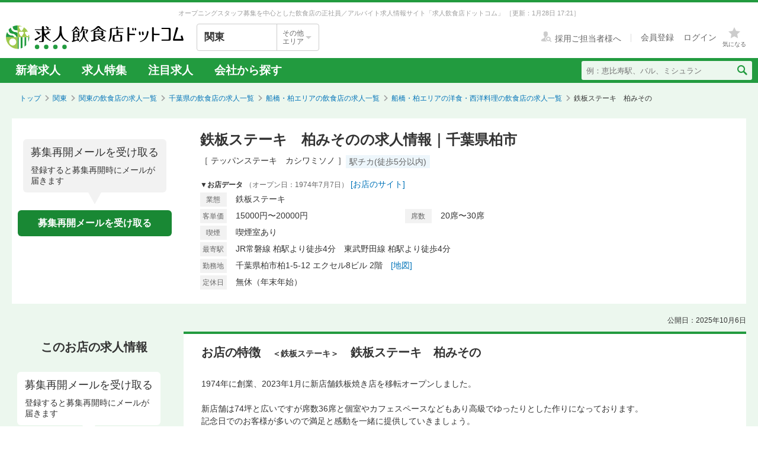

--- FILE ---
content_type: text/html; charset=utf-8
request_url: https://job.inshokuten.com/kanto/work/detail/30893?assistLinkCode=42&ref=ft2
body_size: 73053
content:
<!DOCTYPE html>
<html xmlns="http://www.w3.org/1999/xhtml" xml:lang="ja" lang="ja">
<head>
  <script type="text/javascript">
  var dataLayer = dataLayer || [];
  dataLayer.push({
    'userid': 'undefined'
  });
</script>

    <script type="text/javascript">
  var dataLayer = dataLayer || [];
  dataLayer.push({
    'isPublishedShop': 'false'
  });
</script>


  <!-- Google Tag Manager -->
<script>(function(w,d,s,l,i){w[l]=w[l]||[];w[l].push({'gtm.start':
  new Date().getTime(),event:'gtm.js'});var f=d.getElementsByTagName(s)[0],
  j=d.createElement(s),dl=l!='dataLayer'?'&l='+l:'';j.async=true;j.src=
  'https://www.googletagmanager.com/gtm.js?id='+i+dl;f.parentNode.insertBefore(j,f);
  })(window,document,'script','dataLayer','GTM-WDT9TM6');</script>
  <!-- End Google Tag Manager -->

  
  <meta http-equiv="Content-Type" content="text/html; charset=UTF-8" />
  <meta name="viewport" content="width=device-width" />
  <meta http-equiv="Content-Style-Type" content="text/css" />
  <meta http-equiv="Content-Script-Type" content="text/javascript" />
  <title>
    鉄板ステーキ　柏みそのの求人情報 - 千葉県柏市 | 求人飲食店ドットコム
  </title>
  <meta name="description" content="鉄板ステーキ　柏みそのの求人募集情報です。飲食専門の求人サイト「求人飲食店ドットコム」では鉄板ステーキ　柏みそのの求人の他、新着求人を毎日更新！お店のジャンル・職種・身に付くスキルなどから、あなたの希望のお仕事が見つかります。" />
  <meta name="keywords" content="鉄板ステーキ　柏みその,鉄板ステーキ,求人,募集,飮食,正社員,アルバイト" />
  <meta name="csrf-param" content="authenticity_token" />
<meta name="csrf-token" content="DJ4ueTTfGuYOp9J-s8frRaGywpGm9pC9VlMspRplLtqqNhx-zZ1GeqFFBHglVZJUw6OmOq5SqAKtUtBGuKyNAA" />
    <meta name="twitter:card" content="summary_large_image">
<meta property="og:title" content="鉄板ステーキ　柏みそのの求人情報 - 千葉県柏市 | 求人飲食店ドットコム">
<meta property="og:image" content="https://d1som9eclaj1c0.cloudfront.net/upload_picture/S1635752859085_1.jpeg">
<meta property="og:type" content="article">
<meta property="og:description" content="鉄板ステーキ　柏みそのの求人募集情報です。飲食専門の求人サイト「求人飲食店ドットコム」では鉄板ステーキ　柏みそのの求人の他、新着求人を毎日更新！お店のジャンル・職種・身に付くスキルなどから、あなたの希望のお仕事が見つかります。">
<meta property="og:url" content="https://job.inshokuten.com/kanto/work/detail/30893">
<meta property="og:site_name" content="求人飲食店ドットコム">

  <link rel="shortcut icon" href="/favicon.ico" type="image/vnd.microsoft.icon" />
  
      <link rel="canonical" href="https://job.inshokuten.com/kanto/work/detail/30893" />

  <meta name="js-jobseeker-logged-in" id="js-jobseeker-logged-in" content="false" />
  <link href="/webfonts/layout/icomoon.css?20210708" type="text/css" rel="stylesheet" />
  <link href="/css/reset.css?20131115" type="text/css" rel="stylesheet" />
    <link rel="stylesheet" media="all" href="/assets/layouts/responsive_layout/base/application-4d305e807541495cdd9dddf857572fa0ebeccda5114b27df7bd40ca0c1a68958.css" />
  <link rel="stylesheet" media="all" href="/assets/synchro-css/utility/application-pc-8c5b93631b76f2b8410eff0b8e7ba1a2370853defe1af2e3a6489d4a96e6ba8a.css" />
  <link rel="stylesheet" media="all" href="/assets/ji-design-guidelines/application-b04f3f709168d91218a1f591ddb1748a1b77799e898cd930aeb97951cef12583.css" />
    <link rel="stylesheet" media="all" href="/assets/work/show/history/pc/application-7ba021831a36b2451b0542ff9b7e70e38720ba683518927fe4d2fbaf23559611.css" />
  <link rel="stylesheet" media="all" href="/css/jquery.rs.carousel.css" />

    <script type='application/json' id='js-json-sentry-param'>
    {"sentryDsnValue":"https://4b8607ef2c064418a0260b25a3f92a15@o225139.ingest.sentry.io/1376507","environment":"production","debug":false,"tracesSampleRate":0.1}
  </script>
  <script src="/assets/sentry/application-b344ab024ce5eda5262759b1b1bcd53c59501123e694128a7446cb19ad0c985c.js"></script>

<script src="/assets/polyfill/application-eba39df10f0a90b820c8028adccec2fdffafe59e54346c77d700fd852b4500bc.js"></script>

  <script nonce="" type="text/javascript" src="/javascript/jquery.js" ></script>
  <script nonce="" type="text/javascript" src="/javascript/jquery-migrate-1.4.1.min.js" ></script>
  <script nonce="" type="text/javascript" src="/javascript/jquery.tooltip.js" charset="utf-8" ></script>
  <script nonce="" type="text/javascript" src="/javascript/responsive.js" charset="utf-8" ></script>
  <script nonce="" type="text/javascript" src="/javascript/common/responsiveLayout.js" charset="utf-8" ></script>
  <script nonce="" type="text/javascript" src="/javascript/common/jobseekerFavorites.js?20230206" charset="utf-8" ></script>
  <script src="/assets/layouts/application-32b3500030bd55c54af52d632a09ff75b4a1d36e2136eded2779f51ccf955881.js" media="all"></script>
  
    <script src="/javascript/jquery.ui.widget.js"></script>
  <script src="/javascript/jquery.event.drag.js"></script>
  <script src="/javascript/jquery.rs.carousel.js"></script>
  <script src="/javascript/jquery.rs.carousel-autoscroll.js"></script>
  <script src="/javascript/jquery.rs.carousel-continuous.js"></script>
  <script src="/javascript/jquery.rs.carousel-touch.js"></script>
  <script src="/javascript/handlebars.js"></script>
  <script id="job-detail-template" type="text/x-handlebars-template">
    <div class="job-code-area">
  <div class="job-code-wrapper u-d-f u-ai-c">
    <span class="ji-tag__employment ji-tag__employment--lg {{result.employmentTagClass}} u-mr-15 u-mt-7">{{result.employmentTagLongName}}</span>
    <span class="job-code-display">{{result.displayType}}募集</span>
    <input type="hidden" value="{{result.keyId}}" id="selected-job-key-id" />
  </div>
  <div class="ul-wrapper">
    <ul class="action-button-area top-button-area js-topButtonArea">
      <li>
        {{#if result.hasFavoritedJob}}
          <a class="add-examination-list examinationed ji-btn ji-btn--lg ji-btn--full" data-favorite-list-path="{{#if result.logined}}/member/work/favorites{{else}}/work/favorites{{/if}}">
            <span class="examination-button">気になるリストへ</span>
          </a>
        {{else}}
          <a class="add-examination-list ji-btn ji-btn--lg ji-btn--full gtm-toggleFavoriteButtonForShopDetail" data-favorite-list-path="{{#if result.logined}}/member/work/favorites{{else}}/work/favorites{{/if}}">
            <span class="js-examination__favoriteIcon icon-layout-star ji-btn__iconBefore"></span>
            <span class="examination-button">気になる</span>
          </a>
      {{/if}}
        <input type="hidden" class="job-key-id" value="{{result.keyId}}" />
      </li>
      {{#if result.checkEntriedJob}}
        <li class="last"><button disabled class="ji-btn ji-btn--lg ji-btn--full ji-btn--primary">応募済み</button></li>
      {{else}}
        <li class="last">
          <a class="ji-btn ji-btn--lg ji-btn--fixed ji-btn--primary gtm-normalEntryButton" href="/work/jobs/{{result.keyId}}/entries/new?entryVia=normal_entry_button">応募画面へ</a>
        </li>
      {{/if}}
    </ul>
  </div>
</div>
<table class="job-detail">
  <tr>
    <th>特徴</th>
    <td class="feature">
      {{#each result.featureCharacteristicList}}
        <span class="ji-tag__characteristics">{{this}}</span>
      {{/each}}
    </td>
  </tr>
  <tr>
    <th>雇用形態・<br />給与</th>
    <td>
      <span class="salary">{{{result.displayEmploymentSystem}}}　{{{result.displaySalary}}}</span>
      {{#if result.haveSalaryNote}}
        <span class="salary-note">{{{result.salaryNote}}}</span>
      {{/if}}
      {{#if result.allowanceCharacteristicList}}
        <div class="icon-treatment-area">
          {{#each result.allowanceCharacteristicList}}
            <span class="ji-tag__characteristics">{{this}}</span>
          {{/each}}
        </div>
      {{/if}}
    </td>
  </tr>
  <tr>
    <th>応募資格</th>
    <td>{{{result.displayQualification}}}</td>
  </tr>
  <tr>
    <th>
      <div class="working-time">
        <span class="working-time-label">勤務時間</span>
        <div class="working-time-wrapper js-workTimePopoverTrigger">
          <div class="informationIcon working-time-icon"></div>
        </div>
      </div>
    </th>
    <td>
      {{{result.workingHours}}}
      {{#if result.workingHoursCharacteristicList}}
        <div class="icon-treatment-area">
          {{#each result.workingHoursCharacteristicList}}
            <span class="ji-tag__characteristics">{{this}}</span>
          {{/each}}
        </div>
      {{/if}}
    </td>
  </tr>
  <tr>
    <th>休日・休暇</th>
    <td>
      {{{result.holiday}}}
      {{#if result.holidayCharacteristicList}}
        <div class="icon-treatment-area">
          {{#each result.holidayCharacteristicList}}
            <span class="ji-tag__characteristics">{{this}}</span>
          {{/each}}
        </div>
      {{/if}}
    </td>
  </tr>
  <tr>
    <th>待遇</th>
    <td>
      {{{result.otherTreatment}}}
      {{#if result.treatmentCharacteristicList}}
        <div class="icon-treatment-area">
          {{#each result.treatmentCharacteristicList}}
            <span class="ji-tag__characteristics">{{this}}</span>
          {{/each}}
        </div>
      {{/if}}
    </td>
  </tr>
  <tr>
    <th>仕事内容・<br />求める人物</th>
    <td>
      {{{result.work}}}
      {{#if result.hasSkillList}}
        <div class="job-skill-area">
          <p class="skill-title">身につくスキル！ 学べる知識！</p>
          {{#each result.skillList}}
            <span class="skill-detail">{{this.skill}}</span>
          {{/each}}
        </div>
      {{/if}}
    </td>
  </tr>
</table>
<div class="clearfix target-shop-area">
  <div class="shop-info">
    <span class="shop-name"><span class="name">＜応募先＞</span>鉄板ステーキ　柏みその</span>
    <div class="u-d-f u-ai-c">
      <span class="ji-tag__employment {{result.employmentTagClass}} u-mr-8">{{result.employmentTagLongName}}</span>
      <span class="u-fs-13">{{result.displayType}}募集</span>
    </div>
  </div>
  <div class="ul-wrapper">
    <ul class="action-button-area center-button-area">
      <li>
          <a class="add-examination-list ji-btn ji-btn--lg ji-btn--full gtm-toggleFavoriteButtonForShopDetail" data-favorite-list-path="{{#if result.logined}}/member/work/favorites{{else}}/work/favorites{{/if}}">
            <span class="js-examination__favoriteIcon icon-layout-star ji-btn__iconBefore"></span>
            <span class="examination-button">気になる</span>
          </a>
        <input type="hidden" class="job-key-id" value="{{result.keyId}}" autocomplete="off" />
      </li>
      {{#if result.checkEntriedJob}}
        <li class="last"><button disabled class="ji-btn ji-btn--lg ji-btn--full ji-btn--primary">応募済み</button></li>
      {{else}}
        <li class="last">
          <a class="ji-btn ji-btn--lg ji-btn--fixed ji-btn--primary gtm-normalEntryButton" href="/work/jobs/{{result.keyId}}/entries/new?entryVia=normal_entry_button">応募画面へ</a>
        </li>
      {{/if}}
    </ul>
  </div>
</div>

  </script>
  <script id="action-button-template" type="text/x-handlebars-template">
    <div class="clearfix target-shop-area">
  <div class="shop-info">
    <span class="shop-name"><span class="name">＜応募先＞</span>鉄板ステーキ　柏みその</span>
    <span class="ji-tag__employment {{result.employmentTagClass}} u-mr-8">{{result.employmentTagLongName}}</span>
    <span class="u-fs-14">{{result.displayType}}募集</span>
  </div>
  <div class="ul-wrapper">
    <ul class="action-button-area">
      <li>
          {{#if result.hasFavoritedJob}}
            <a class="add-examination-list examinationed ji-btn ji-btn--lg ji-btn--full" data-favorite-list-path="{{#if result.logined}}/member/work/favorites{{else}}/work/favorites{{/if}}">
              <span class="examination-button">気になるリストへ</span>
            </a>
          {{else}}
            <a class="add-examination-list ji-btn ji-btn--lg ji-btn--full gtm-toggleFavoriteButtonForShopDetail" data-favorite-list-path="{{#if result.logined}}/member/work/favorites{{else}}/work/favorites{{/if}}">
              <span class="js-examination__favoriteIcon icon-layout-star ji-btn__iconBefore"></span>
              <span class="examination-button">気になる</span>
            </a>
          {{/if}}
        <input type="hidden" class="job-key-id" value="{{result.keyId}}" />
      </li>
      {{#if result.checkEntriedJob}}
        <li class="last"><button disabled class="ji-btn ji-btn--lg ji-btn--full ji-btn--primary">応募済み</button></li>
      {{else}}
        <li class="last">
          <a class="ji-btn ji-btn--lg ji-btn--primary ji-btn--full gtm-normalEntryButton" href="/work/jobs/{{result.keyId}}/entries/new?entryVia=wording_entry_button">応募画面へ</a>
        </li>
      {{/if}}
    </ul>
  </div>
</div>

  </script>
  <script src="/assets/work/show/history/pc/application-ef58232582e9c35e816f0dd126a5031dae6ccdde52d4360c8af4ef53983be006.js"></script>
    <script type="application/ld+json">
      {"@context":"https://schema.org","@type":"FAQPage","mainEntity":[{"@type":"Question","name":"船橋・柏エリアの洋食・西洋料理の求人はどのくらいある？","acceptedAnswer":{"@type":"Answer","text":"船橋・柏エリアの洋食・西洋料理の求人数は74件あります。うち、正社員求人は43件、アルバイト・パート求人は31件です。\n"}},{"@type":"Question","name":"洋食・西洋料理の仕事を探すなら、どのエリアが人気？","acceptedAnswer":{"@type":"Answer","text":"【正社員】\n1位：\u003ca href=\"/kanto/work/prefArea-chiba/regionArea-funabashi-kashiwa/condition-k/\"\u003e洋食・西洋料理×船橋・柏エリア\u003c/a\u003e\n2位：\u003ca href=\"/kanto/work/prefArea-chiba/regionArea-chiba-city/condition-k/\"\u003e洋食・西洋料理×千葉市エリア\u003c/a\u003e\n3位：\u003ca href=\"/kanto/work/prefArea-chiba/regionArea-chiba-other/condition-k/\"\u003e洋食・西洋料理×千葉県その他\u003c/a\u003e\n千葉県の正社員の洋食・西洋料理求人人気が最も高いエリアは「\u003ca href=\"/kanto/work/prefArea-chiba/regionArea-funabashi-kashiwa/condition-k/\"\u003e船橋・柏エリア\u003c/a\u003e」です。次いで「\u003ca href=\"/kanto/work/prefArea-chiba/regionArea-chiba-city/condition-k/\"\u003e千葉市エリア\u003c/a\u003e」「\u003ca href=\"/kanto/work/prefArea-chiba/regionArea-chiba-other/condition-k/\"\u003e千葉県その他\u003c/a\u003e」が続きます。\n\n【アルバイト・パート】\n1位：\u003ca href=\"/kanto/work/prefArea-chiba/regionArea-funabashi-kashiwa/condition-k/\"\u003e洋食・西洋料理×船橋・柏エリア\u003c/a\u003e\n2位：\u003ca href=\"/kanto/work/prefArea-chiba/regionArea-chiba-city/condition-k/\"\u003e洋食・西洋料理×千葉市エリア\u003c/a\u003e\n3位：\u003ca href=\"/kanto/work/prefArea-chiba/regionArea-chiba-other/condition-k/\"\u003e洋食・西洋料理×千葉県その他\u003c/a\u003e\n千葉県のアルバイト・パートの洋食・西洋料理求人人気が最も高いエリアは「\u003ca href=\"/kanto/work/prefArea-chiba/regionArea-funabashi-kashiwa/condition-k/\"\u003e船橋・柏エリア\u003c/a\u003e」です。次いで「\u003ca href=\"/kanto/work/prefArea-chiba/regionArea-chiba-city/condition-k/\"\u003e千葉市エリア\u003c/a\u003e」「\u003ca href=\"/kanto/work/prefArea-chiba/regionArea-chiba-other/condition-k/\"\u003e千葉県その他\u003c/a\u003e」が続きます。"}},{"@type":"Question","name":"船橋・柏エリアの洋食・西洋料理求人の給与相場は？","acceptedAnswer":{"@type":"Answer","text":"船橋・柏エリアの洋食・西洋料理求人の平均給与は、正社員が月給29.6万円、アルバイト・パートは時給1239円です。"}}]}
    </script>

  <!-- Start VWO Async SmartCode -->
<link rel="preconnect" href="https://dev.visualwebsiteoptimizer.com" />
<script type='text/javascript' id='vwoCode'>
window._vwo_code=window._vwo_code || (function() {
var account_id=777724,
version = 1.5,
settings_tolerance=4000,
library_tolerance=4000,
use_existing_jquery=false,
is_spa=1,
hide_element='body',
hide_element_style = 'opacity:0 !important;filter:alpha(opacity=0) !important;background:none !important',
/* DO NOT EDIT BELOW THIS LINE */
f=false,w=window,d=document,vwoCodeEl=d.querySelector('#vwoCode'),code={use_existing_jquery:function(){return use_existing_jquery},library_tolerance:function(){return library_tolerance},hide_element_style:function(){return'{'+hide_element_style+'}'},finish:function(){if(!f){f=true;var e=d.getElementById('_vis_opt_path_hides');if(e)e.parentNode.removeChild(e)}},finished:function(){return f},load:function(e){var t=d.createElement('script');t.fetchPriority='high';t.src=e;t.type='text/javascript';t.onerror=function(){_vwo_code.finish()};d.getElementsByTagName('head')[0].appendChild(t)},getVersion:function(){return version},getMatchedCookies:function(e){var t=[];if(document.cookie){t=document.cookie.match(e)||[]}return t},getCombinationCookie:function(){var e=code.getMatchedCookies(/(?:^|;)\s?(_vis_opt_exp_\d+_combi=[^;$]*)/gi);e=e.map(function(e){try{var t=decodeURIComponent(e);if(!/_vis_opt_exp_\d+_combi=(?:\d+,?)+\s*$/.test(t)){return''}return t}catch(e){return''}});var i=[];e.forEach(function(e){var t=e.match(/([\d,]+)/g);t&&i.push(t.join('-'))});return i.join('|')},init:function(){if(d.URL.indexOf('__vwo_disable__')>-1)return;w.settings_timer=setTimeout(function(){_vwo_code.finish()},settings_tolerance);var e=d.currentScript,t=d.createElement('style'),i=e&&!e.async?hide_element?hide_element+'{'+hide_element_style+'}':'':code.lA=1,n=d.getElementsByTagName('head')[0];t.setAttribute('id','_vis_opt_path_hides');vwoCodeEl&&t.setAttribute('nonce',vwoCodeEl.nonce);t.setAttribute('type','text/css');if(t.styleSheet)t.styleSheet.cssText=i;else t.appendChild(d.createTextNode(i));n.appendChild(t);var o=this.getCombinationCookie();this.load('https://dev.visualwebsiteoptimizer.com/j.php?a='+account_id+'&u='+encodeURIComponent(d.URL)+'&f='+ +is_spa+'&vn='+version+(o?'&c='+o:''));return settings_timer}};w._vwo_settings_timer = code.init();return code;}());
</script>
<!-- End VWO Async SmartCode -->

    <script type="application/ld+json">
      {"@context":"https://schema.org","@type":"BreadcrumbList","itemListElement":[{"@type":"ListItem","position":1,"name":"トップ","item":"https://job.inshokuten.com/"},{"@type":"ListItem","position":2,"name":"関東","item":"https://job.inshokuten.com/kanto/"},{"@type":"ListItem","position":3,"name":"関東の飲食店の求人一覧","item":"https://job.inshokuten.com/kanto/work/"},{"@type":"ListItem","position":4,"name":"千葉県の飲食店の求人一覧","item":"https://job.inshokuten.com/kanto/work/prefArea-chiba/"},{"@type":"ListItem","position":5,"name":"船橋・柏エリアの飲食店の求人一覧","item":"https://job.inshokuten.com/kanto/work/prefArea-chiba/regionArea-funabashi-kashiwa/"},{"@type":"ListItem","position":6,"name":"船橋・柏エリアの洋食・西洋料理の飲食店の求人一覧","item":"https://job.inshokuten.com/kanto/work/prefArea-chiba/regionArea-funabashi-kashiwa/condition-k/"},{"@type":"ListItem","position":7,"name":"鉄板ステーキ　柏みその"}]}
    </script>
</head>
<body>
<!-- Google Tag Manager (noscript) -->
<noscript><iframe src="https://www.googletagmanager.com/ns.html?id=GTM-WDT9TM6"
  height="0" width="0" style="display:none;visibility:hidden"></iframe></noscript>
  <!-- End Google Tag Manager (noscript) -->

<div id="wrapper" class="brandColor">
  <div class="siteLead" id="site-lead">
    <div class="siteLead__outer">
      <h1 class="siteLead__text">
          オープニングスタッフ募集を中心とした飲食店の正社員／アルバイト求人情報サイト「求人飲食店ドットコム」
        <span class="siteLead__date">［更新：1月28日 17:21］</span>
</h1>    </div>
  </div>
  <header class="siteHeader">
    <div class="siteHeader__inner">
      <div class="siteHeader__logoAndSelect">
          <a href="/"><img class="siteHeader__logo" src="/img/common/brandColor/logo-job-inshokuten_pc.svg" alt="求人飲食店ドットコム" width="300" height="40" /></a>
        <div id="js-selectLocal" class="siteHeader__selectLocal">
          <p class="siteHeader__selectedLocalText">
            関東
            
          </p>
          <div class="siteHeader__selectButton">
            <p class="siteHeader__selectButtonText">その他<br />エリア</p>
            <span class="icon-layout-icon-caret-down-wide-triangle siteHeader__selectButtonIcon"></span>
          </div>
        </div>
          <ul id="js-selectLocalList" class="siteHeader__selectedList siteHeader__selectedList--close">
            <li><a href="/?district=all">全国</a></li>
            <li><a href="/kanto/">関東</a></li>
            <li><a href="/kansai/">関西</a></li>
            <li><a href="/tokai/">東海</a></li>
            <li><a href="/kyushu/">九州</a></li>
            <li><a href="/hokkaido/">北海道・東北</a></li>
            <li><a href="/hokuriku/">北陸・甲信越</a></li>
          </ul>
      </div>
      <div class="siteHeader__utilities">
        <div class="utilities utilities--notLogined">
            <div class="utilities__linkBox">
              <span>
                <a href="//www.inshokuten.com/recruit/?from=JItop" class="utilities__textLink utilities__textLink--forCompany icon-layout-recruiter" target="_blank"><span class="utilities__textLink--text">採用ご担当者様へ</span></a>
              </span>
              <div class="utilities__textLinkWrapper">
                <a href="/register/?mode=anywhere" class="utilities__textLink utilities__textLink--account"><span class="utilities__textLink--text">会員登録</span></a>
                <a href="/login/" class="utilities__textLink utilities__textLink--account utilities__textLink--last"><span class="utilities__textLink--text">ログイン</span></a>
              </div>
            </div>
            <div class="utilities__iconBox">
              <a class="utilities__iconLink utilities__iconLink--notification gtm-header_favorite_icon_click" href="/work/favorites">
                <span class="utilities__notificationCount utilities__notificationCount--favorite js-favoritesCount"></span>
                <span class="icon-layout-star utilities__icon utilities__icon--block"></span>
                <span class="utilities__iconText">気になる</span>
</a>            </div>
        </div>
      </div>
    </div>
    <div class="siteHeader__navBar">
      <div class="siteHeader__inner">
        <nav class="siteHeader__topNav">
          <ul class="topNav">
            <li class="siteHeader__topNav--list"><a href="/kanto/work/">新着求人</a></li>
              <li class="siteHeader__topNav--list"><a href="/feature/list/kanto">求人特集</a></li>
            <li class="siteHeader__topNav--list"><a href="/kanto/work/shopCharacteristicId-44/">注目求人</a></li>
            <li class="siteHeader__topNav--list"><a href="/pickup/kanto/">会社から探す</a></li>
          </ul>
        </nav>
          <form method="get" action="/kanto/work/search" class="siteHeader__searchForm">
            <input name="searchKeyword_u" placeholder="例：恵比寿駅、バル、ミシュラン" class="siteHeader__searchInput" type="text" />
            <button name="button" type="submit" class="siteHeader__searchButton" aria-label="検索送信ボタン">
              <span class="siteHeader__searchIcon icon-layout-search"></span>
            </button>
          </form>
      </div>
    </div>
  </header>
  <div id="content" class="clearfix">
      <div id="topic-path">
        <ol class="clearfix">
          <li><a href="/">トップ</a></li>
                <li><a href="https://job.inshokuten.com/kanto/">関東</a></li>
    <li><a href="https://job.inshokuten.com/kanto/work/">関東の飲食店の求人一覧</a></li>
    <li><a href="https://job.inshokuten.com/kanto/work/prefArea-chiba/">千葉県の飲食店の求人一覧</a></li>
    <li><a href="https://job.inshokuten.com/kanto/work/prefArea-chiba/regionArea-funabashi-kashiwa/">船橋・柏エリアの飲食店の求人一覧</a></li>
    <li><a href="https://job.inshokuten.com/kanto/work/prefArea-chiba/regionArea-funabashi-kashiwa/condition-k/">船橋・柏エリアの洋食・西洋料理の飲食店の求人一覧</a></li>
    <li class="current-directory">鉄板ステーキ　柏みその</li>


        </ol>
      </div>
    <article class="detail-area">
  <section>
    <div class="shop-area">
      <div class="republishMailAreaWrapperInTop">
        <div class="republishMailArea">
  <p class="republishMailArea__baroon">
    <span class="republishMailArea__baroonTitle">募集再開メールを受け取る</span>
      登録すると募集再開時にメールが届きます
  </p>
  <div class="republishMailArea__buttonWrapper">
      <button name="button" type="button" class="ji-btn ji-btn--primary ji-btn--fixed js-popoverShowButton">募集再開メールを受け取る</button>
  </div>
</div>

      </div>
      <div class="shop-detail-area">
        <h1 class="title">
            鉄板ステーキ　柏みそのの求人情報｜千葉県柏市
        </h1>
        <div class="sub-title">
            <span class="shop-name-kana shop-name-kana--history">［ テッパンステーキ　カシワミソノ ］</span>
          <ul class="job-condition">
              <li class="ji-tag__characteristics">駅チカ(徒歩5分以内)</li>
          </ul>
        </div>
        <div>
          <span class="shop-data">▼お店データ</span>
            <time class="shop-open-date">（オープン日：1974年7月7日）</time>
            <span class="store-url"><a class="accesslog" target="_blank" rel="noopener" href="https://kashiwa-misono.com/">[お店のサイト]</a></span>
          <div class="shop-info">
            <div class="shop-detail">
              <table class="detail-items">
                  <tr>
                    <th>業態</th>
                    <td colspan="3">鉄板ステーキ</td>
                  </tr>
                  <tr>
                      <th>客単価</th>
                      <td>15000円〜20000円</td>
                      <th>席数</th>
                      <td>20席〜30席</td>
                  </tr>
                <th>喫煙</th><td>喫煙室あり</td>
                <tr>
                  <th>最寄駅</th>
                  <td colspan="3">JR常磐線 柏駅より徒歩4分　東武野田線 柏駅より徒歩4分</td>
                </tr>
                  <tr>
                    <th>勤務地</th>
                    <td colspan="3">千葉県柏市柏1-5-12 エクセル8ビル 2階　<a class="map-page" target="_blank" rel="noopener" href="/kanto/work/detail/30893/map">[地図]</a></td>
                  </tr>
                  <tr>
                    <th>定休日</th>
                    <td colspan="3">無休（年末年始）</td>
                  </tr>
              </table>
            </div>
          </div>
        </div>
      </div>
    </div>
  </section>
  <section>
    <div id="job-detail-area">
      <div class="feature-link-area">
        <time class="open-date">公開日：2025年10月6日</time>
      </div>
      <div class="job-area">
        <div class="menu">
          <aside>
            <h3 class="job-detail-title">このお店の求人情報</h3>
              <div class="republishMailAreaWrapperInSide">
                <div class="republishMailArea">
  <p class="republishMailArea__baroon republishMailArea__baroon--white">
    <span class="republishMailArea__baroonTitle">募集再開メールを受け取る</span>
      登録すると募集再開時にメールが届きます
  </p>
  <div class="republishMailArea__buttonWrapper">
      <button name="button" type="button" class="ji-btn ji-btn--primary ji-btn--fixed js-popoverShowButton">募集再開メールを受け取る</button>
  </div>
</div>

              </div>
          </aside>
        </div>
        <div class="wrapper">
          <div class="main-content-area">
            <div class="shop-feature-area history">
              <h2 id="shop-feature-title-area">
                <span class="shop-feature-title">お店の特徴</span>　<span class="sub-shop-feature-title">＜鉄板ステーキ＞</span><span class="shop-name">　鉄板ステーキ　柏みその</span>
              </h2>
              <div class="shop-feature-detail">
                <div class="shop-contents-area">
                  <div class="shop-feature">1974年に創業、2023年1月に新店舗鉄板焼き店を移転オープンしました。<br /><br />新店舗は74坪と広いですが席数36席と個室やカフェスペースなどもあり高級でゆったりとした作りになっております。<br />記念日でのお客様が多いので満足と感動を一緒に提供していきましょう。<br /><br />「いつ来ても気持ち良いお店」をモットーに一緒に進化もしていきましょう。</div>
                </div>
              </div>
              <div class="clearfix target-shop-area">
                <div class="shop-info">
                  <span class="shop-name"><span class="name">
                    ＜応募先＞</span>鉄板ステーキ　柏みその
                  </span>
                </div>
              </div>
            </div>
            <section>
              <div class="relatedContentsArea">
                <h4 class="relatedContentsArea__title"><span class="relatedContentsArea__emphasis">現在募集中のお仕事</span>求人飲食店ドットコムで、あなたにぴったりのお仕事を探してみませんか？</h4>
                <div class="sub-contents">
                    <div class="related-contents related-contents-collaborative related-contents-first gtm-recommenderSystemLoggedArea" data-recommend-location="掲載終了求人詳細(PC)-類似店舗のお店">
    <span class="sub-contents-title">「鉄板ステーキ　柏みその」を見ている人は、こんなお店も見ています</span>
    <div class="shop-list-area">
        <div class="line">
            <div class="shop-items   gtm-recommenderSystemLoggedShop" data-recommended-shop-id="49092" data-shown-position="1">
              <div class="shop-image-box">
                <a class="shop-link " target="_blank" rel="noopener" href="/kanto/work/detail/49092?assistLinkCode=15&amp;ref=ft1">
                    <img alt="焼肉 燈花（YAKINIKU TO-KA）の画像" loading="lazy" src="https://d1som9eclaj1c0.cloudfront.net/upload_picture/thum_S1753600737483_1.jpg" />
</a>                </a>
              </div>
              <div class="shop-info-area-wrapper">
                <div class="shop-info-area">
                  <a class="shop-name " target="_blank" rel="noopener" href="/kanto/work/detail/49092?assistLinkCode=15&amp;ref=ft1">焼肉 燈花（YAKINIKU TO-KA）</a>
                  <a class="shop-lead " target="_blank" rel="noopener" href="/kanto/work/detail/49092?assistLinkCode=15&amp;ref=ft1">【若手からハイキャリアへ】入社半年で月収40万円以上も可能｜公休8日＆各種手当！20～30代活躍中！</a>
                </div>
              </div>
            </div>
            <div class="shop-items shop-items-even  gtm-recommenderSystemLoggedShop" data-recommended-shop-id="16172" data-shown-position="2">
              <div class="shop-image-box">
                <a class="shop-link " target="_blank" rel="noopener" href="/kanto/work/detail/16172?assistLinkCode=15&amp;ref=ft1">
                    <img alt="muromachi cafe HACHIの画像" loading="lazy" src="https://d1som9eclaj1c0.cloudfront.net/upload_picture/thum_S1741655239300_1.jpg" />
</a>                </a>
              </div>
              <div class="shop-info-area-wrapper">
                <div class="shop-info-area">
                  <a class="shop-name " target="_blank" rel="noopener" href="/kanto/work/detail/16172?assistLinkCode=15&amp;ref=ft1">muromachi cafe HACHI</a>
                  <a class="shop-lead " target="_blank" rel="noopener" href="/kanto/work/detail/16172?assistLinkCode=15&amp;ref=ft1">【急募・モーニングホールスタッフ、調理スタッフ積極採用中】未経験歓迎★お洒落なイタリアンレストラン！</a>
                </div>
              </div>
            </div>
        </div>
        <div class="line">
            <div class="shop-items  shop-items-last-line gtm-recommenderSystemLoggedShop" data-recommended-shop-id="21457" data-shown-position="3">
              <div class="shop-image-box">
                <a class="shop-link " target="_blank" rel="noopener" href="/kanto/work/detail/21457?assistLinkCode=15&amp;ref=ft1">
                    <img alt="鉄板焼katakagoの画像" loading="lazy" src="https://d1som9eclaj1c0.cloudfront.net/upload_picture/thum_S1638515061394_1.jpeg" />
</a>                </a>
              </div>
              <div class="shop-info-area-wrapper">
                <div class="shop-info-area">
                  <a class="shop-name " target="_blank" rel="noopener" href="/kanto/work/detail/21457?assistLinkCode=15&amp;ref=ft1">鉄板焼katakago</a>
                  <a class="shop-lead " target="_blank" rel="noopener" href="/kanto/work/detail/21457?assistLinkCode=15&amp;ref=ft1">「飲食店経営者の一歩目を私達とともに」◎新規プロジェクト計画中の高級鉄板焼きレストラン◎独立支援あり</a>
                </div>
              </div>
            </div>
            <div class="shop-items shop-items-even shop-items-last-line gtm-recommenderSystemLoggedShop" data-recommended-shop-id="27127" data-shown-position="4">
              <div class="shop-image-box">
                <a class="shop-link " target="_blank" rel="noopener" href="/kanto/work/detail/27127?assistLinkCode=15&amp;ref=ft1">
                    <img alt="Taberna de Espana FRAGANTE HUMO［027］の画像" loading="lazy" src="https://d1som9eclaj1c0.cloudfront.net/upload_picture/thum_S1499819368321_1.jpg" />
</a>                </a>
              </div>
              <div class="shop-info-area-wrapper">
                <div class="shop-info-area">
                  <a class="shop-name " target="_blank" rel="noopener" href="/kanto/work/detail/27127?assistLinkCode=15&amp;ref=ft1">Taberna de Espana FRAGANTE HUMO［027］</a>
                  <a class="shop-lead " target="_blank" rel="noopener" href="/kanto/work/detail/27127?assistLinkCode=15&amp;ref=ft1">《急成長の最前線へ！》会社の勢いを追い風に、最速でキャリアアップ◎若手も役職者になれる！</a>
                </div>
              </div>
            </div>
        </div>
        <div class="line">
            <div class="shop-items  shop-items-last-line gtm-recommenderSystemLoggedShop" data-recommended-shop-id="12505" data-shown-position="5">
              <div class="shop-image-box">
                <a class="shop-link " target="_blank" rel="noopener" href="/kanto/work/detail/12505?assistLinkCode=15&amp;ref=ft1">
                    <img alt="ブルーノート東京の画像" loading="lazy" src="https://d1som9eclaj1c0.cloudfront.net/upload_picture/thum_S1759196761179_1.jpg" />
</a>                </a>
              </div>
              <div class="shop-info-area-wrapper">
                <div class="shop-info-area">
                  <a class="shop-name " target="_blank" rel="noopener" href="/kanto/work/detail/12505?assistLinkCode=15&amp;ref=ft1">ブルーノート東京</a>
                  <a class="shop-lead " target="_blank" rel="noopener" href="/kanto/work/detail/12505?assistLinkCode=15&amp;ref=ft1">＼未経験OK◎ホール大募集／NY発の名門ジャズクラブ★有名アーティストの公演も！≪月給30万円以上≫</a>
                </div>
              </div>
            </div>
            <div class="shop-items shop-items-even shop-items-last-line gtm-recommenderSystemLoggedShop" data-recommended-shop-id="26460" data-shown-position="6">
              <div class="shop-image-box">
                <a class="shop-link " target="_blank" rel="noopener" href="/kanto/work/detail/26460?assistLinkCode=15&amp;ref=ft1">
                    <img alt="TRUNK(HOTEL)の画像" loading="lazy" src="https://d1som9eclaj1c0.cloudfront.net/upload_picture/thum_S1604445725043_1.jpg" />
</a>                </a>
              </div>
              <div class="shop-info-area-wrapper">
                <div class="shop-info-area">
                  <a class="shop-name " target="_blank" rel="noopener" href="/kanto/work/detail/26460?assistLinkCode=15&amp;ref=ft1">TRUNK(HOTEL)</a>
                  <a class="shop-lead " target="_blank" rel="noopener" href="/kanto/work/detail/26460?assistLinkCode=15&amp;ref=ft1">年間休日休暇120日以上！今話題の『TRUNK HOTEL』◎新店続々と計画し料理人採用を強化中！！</a>
                </div>
              </div>
            </div>
        </div>
        <div class="line">
            <div class="shop-items  shop-items-last-line gtm-recommenderSystemLoggedShop" data-recommended-shop-id="84647" data-shown-position="7">
              <div class="shop-image-box">
                <a class="shop-link " target="_blank" rel="noopener" href="/kanto/work/detail/84647?assistLinkCode=15&amp;ref=ft1">
                    <img alt="ハイアットリージェンシー東京の画像" loading="lazy" src="https://d1som9eclaj1c0.cloudfront.net/upload_picture/thum_S1761720620454_1.jpg" />
</a>                </a>
              </div>
              <div class="shop-info-area-wrapper">
                <div class="shop-info-area">
                  <a class="shop-name " target="_blank" rel="noopener" href="/kanto/work/detail/84647?assistLinkCode=15&amp;ref=ft1">ハイアットリージェンシー東京</a>
                  <a class="shop-lead " target="_blank" rel="noopener" href="/kanto/work/detail/84647?assistLinkCode=15&amp;ref=ft1">リニューアルした都心のラグジュアリーホテルで働く！【外国人のお客さま多数◎英語を学べる】</a>
                </div>
              </div>
            </div>
        </div>
    </div>
  </div>
  <div class="related-contents  gtm-recommenderSystemLoggedArea" data-recommend-location="掲載終了求人詳細(PC)-同じ地域のお店">
    <div class="history-contents">
      <span class="sub-contents-title">「鉄板ステーキ　柏みその」にエリアが近い！柏市の飲食店求人</span>
      <a class="list-link " href="/kanto/work/prefArea-chiba/regionArea-funabashi-kashiwa/">一覧でもっと見る⇒</a>
    </div>
    <div id="near-shop-carousel" class="shop-carousel">
      <ul class="clearfix">
          <li class="gtm-recommenderSystemLoggedShop" data-recommended-shop-id="56683" data-shown-position="1">
            <table cellpadding="0" cellspacing="0" class="image-area">
              <tr>
                <td>
                  <a class="shop-link " target="_blank" rel="noopener" href="/kanto/work/detail/56683?assistLinkCode=42&amp;ref=ft2">
                      <img alt="THE MEAT DUTCH　柏の葉キャンパス店の画像" style="width: 100px;" loading="lazy" src="https://d1som9eclaj1c0.cloudfront.net/upload_picture/thum_d_4a4221fa-9fe2-4bcc-a79a-2cbdad1a453f.png" />
</a>                </td>
              </tr>
            </table>
            <p class="shop-name">
              
            </p>
            <dl class="shop-info">
              <dt>[業]</dt>
              <dd>体験型アウトドアレストラン</dd>
              <dt>[駅]</dt>
              <dd class="station">柏の葉キャンパス</dd>
            </dl>
          </li>
          <li class="gtm-recommenderSystemLoggedShop" data-recommended-shop-id="85486" data-shown-position="2">
            <table cellpadding="0" cellspacing="0" class="image-area">
              <tr>
                <td>
                  <a class="shop-link " target="_blank" rel="noopener" href="/kanto/work/detail/85486?assistLinkCode=42&amp;ref=ft2">
                      <img alt="餃子のかっちゃん　柏東口店の画像" style="width: 100px;" loading="lazy" src="https://d1som9eclaj1c0.cloudfront.net/upload_picture/thum_d_6b2c3791-d2ba-46fd-aa81-aa8130fba3c2.jpg" />
</a>                </td>
              </tr>
            </table>
            <p class="shop-name">
              
            </p>
            <dl class="shop-info">
              <dt>[業]</dt>
              <dd>安くて早い、元気と心遣い…</dd>
              <dt>[駅]</dt>
              <dd class="station">柏</dd>
            </dl>
          </li>
          <li class="gtm-recommenderSystemLoggedShop" data-recommended-shop-id="85909" data-shown-position="3">
            <table cellpadding="0" cellspacing="0" class="image-area">
              <tr>
                <td>
                  <a class="shop-link " target="_blank" rel="noopener" href="/kanto/work/detail/85909?assistLinkCode=42&amp;ref=ft2">
                      <img alt="大衆酒場ビートル 柏の画像" style="width: 100px;" loading="lazy" src="https://d1som9eclaj1c0.cloudfront.net/upload_picture/thum_S1735101133254_1.jpg" />
</a>                </td>
              </tr>
            </table>
            <p class="shop-name">
              
            </p>
            <dl class="shop-info">
              <dt>[業]</dt>
              <dd>ワインとクラフトビールと…</dd>
              <dt>[駅]</dt>
              <dd class="station">柏</dd>
            </dl>
          </li>
          <li class="gtm-recommenderSystemLoggedShop" data-recommended-shop-id="84500" data-shown-position="4">
            <table cellpadding="0" cellspacing="0" class="image-area">
              <tr>
                <td>
                  <a class="shop-link " target="_blank" rel="noopener" href="/kanto/work/detail/84500?assistLinkCode=42&amp;ref=ft2">
                      <img alt="サンジェルマン柏店の画像" style="width: 100px;" loading="lazy" src="https://d1som9eclaj1c0.cloudfront.net/upload_picture/thum_S1761621082013_1.jpg" />
</a>                </td>
              </tr>
            </table>
            <p class="shop-name">
              
            </p>
            <dl class="shop-info">
              <dt>[業]</dt>
              <dd>カフェベーカリー</dd>
              <dt>[駅]</dt>
              <dd class="station">柏</dd>
            </dl>
          </li>
          <li class="gtm-recommenderSystemLoggedShop" data-recommended-shop-id="84726" data-shown-position="5">
            <table cellpadding="0" cellspacing="0" class="image-area">
              <tr>
                <td>
                  <a class="shop-link " target="_blank" rel="noopener" href="/kanto/work/detail/84726?assistLinkCode=42&amp;ref=ft2">
                      <img alt="おおたかの森病院の画像" style="width: 100px;" loading="lazy" src="https://d1som9eclaj1c0.cloudfront.net/upload_picture/thum_S1761722036660_1.png" />
</a>                </td>
              </tr>
            </table>
            <p class="shop-name">
              
            </p>
            <dl class="shop-info">
              <dt>[業]</dt>
              <dd>病院内の調理</dd>
              <dt>[駅]</dt>
              <dd class="station">流山おおたかの森</dd>
            </dl>
          </li>
          <li class="gtm-recommenderSystemLoggedShop" data-recommended-shop-id="84881" data-shown-position="6">
            <table cellpadding="0" cellspacing="0" class="image-area">
              <tr>
                <td>
                  <a class="shop-link " target="_blank" rel="noopener" href="/kanto/work/detail/84881?assistLinkCode=42&amp;ref=ft2">
                      <img alt="とりいちず　柏西口店の画像" style="width: 100px;" loading="lazy" src="https://d1som9eclaj1c0.cloudfront.net/upload_picture/thum_S1711599167890_1.jpg" />
</a>                </td>
              </tr>
            </table>
            <p class="shop-name">
              
            </p>
            <dl class="shop-info">
              <dt>[業]</dt>
              <dd>焼鳥、水炊き、居酒屋</dd>
              <dt>[駅]</dt>
              <dd class="station">柏</dd>
            </dl>
          </li>
          <li class="gtm-recommenderSystemLoggedShop" data-recommended-shop-id="54482" data-shown-position="7">
            <table cellpadding="0" cellspacing="0" class="image-area">
              <tr>
                <td>
                  <a class="shop-link " target="_blank" rel="noopener" href="/kanto/work/detail/54482?assistLinkCode=42&amp;ref=ft2">
                      <img alt="個室焼肉　和み苑の画像" style="width: 100px;" loading="lazy" src="https://d1som9eclaj1c0.cloudfront.net/upload_picture/thum_S1653033439190_1.jpg" />
</a>                </td>
              </tr>
            </table>
            <p class="shop-name">
              
            </p>
            <dl class="shop-info">
              <dt>[業]</dt>
              <dd>焼肉店</dd>
              <dt>[駅]</dt>
              <dd class="station">柏</dd>
            </dl>
          </li>
          <li class="gtm-recommenderSystemLoggedShop" data-recommended-shop-id="85565" data-shown-position="8">
            <table cellpadding="0" cellspacing="0" class="image-area">
              <tr>
                <td>
                  <a class="shop-link " target="_blank" rel="noopener" href="/kanto/work/detail/85565?assistLinkCode=42&amp;ref=ft2">
                      <img alt="イタリアンダイニングDONA 柏店の画像" style="width: 100px;" loading="lazy" src="https://d1som9eclaj1c0.cloudfront.net/upload_picture/thum_S1766117593342_1.jpg" />
</a>                </td>
              </tr>
            </table>
            <p class="shop-name">
              
            </p>
            <dl class="shop-info">
              <dt>[業]</dt>
              <dd>イタリアンダイニング</dd>
              <dt>[駅]</dt>
              <dd class="station">柏</dd>
            </dl>
          </li>
          <li class="gtm-recommenderSystemLoggedShop" data-recommended-shop-id="85598" data-shown-position="9">
            <table cellpadding="0" cellspacing="0" class="image-area">
              <tr>
                <td>
                  <a class="shop-link " target="_blank" rel="noopener" href="/kanto/work/detail/85598?assistLinkCode=42&amp;ref=ft2">
                      <img alt="わが家 新店舗の画像" style="width: 100px;" loading="lazy" src="https://d1som9eclaj1c0.cloudfront.net/upload_picture/thum_d_8dca6aa6-7de6-4df3-b78e-750e569949fb.jpg" />
</a>                </td>
              </tr>
            </table>
            <p class="shop-name">
              
            </p>
            <dl class="shop-info">
              <dt>[業]</dt>
              <dd>居酒屋／お客様&amp;従業員に…</dd>
              <dt>[駅]</dt>
              <dd class="station">柏</dd>
            </dl>
          </li>
          <li class="gtm-recommenderSystemLoggedShop" data-recommended-shop-id="85324" data-shown-position="10">
            <table cellpadding="0" cellspacing="0" class="image-area">
              <tr>
                <td>
                  <a class="shop-link " target="_blank" rel="noopener" href="/kanto/work/detail/85324?assistLinkCode=42&amp;ref=ft2">
                      <img alt="鳥とつくね　ばろん柏店の画像" style="width: 100px;" loading="lazy" src="https://d1som9eclaj1c0.cloudfront.net/upload_picture/thum_S1764315470433_1.jpg" />
</a>                </td>
              </tr>
            </table>
            <p class="shop-name">
              
            </p>
            <dl class="shop-info">
              <dt>[業]</dt>
              <dd>居酒屋</dd>
              <dt>[駅]</dt>
              <dd class="station">柏</dd>
            </dl>
          </li>
      </ul>
    </div>
  </div>
  <div class="related-contents  gtm-recommenderSystemLoggedArea" data-recommend-location="掲載終了求人詳細(PC)-同じ業種のお店">
    <div class="clearfix history-contents">
      <span class="sub-contents-title">「鉄板ステーキ　柏みその」と同じ業態！洋食・西洋料理の求人</span>
      <a class="list-link " href="/kanto/work/condition-k/">一覧でもっと見る⇒</a>
    </div>
    <div id="same-category-shop-carousel" class="shop-carousel">
      <ul class="clearfix">
          <li class="gtm-recommenderSystemLoggedShop" data-recommended-shop-id="12505" data-shown-position="1">
            <table cellpadding="0" cellspacing="0" class="image-area">
              <tr>
                <td>
                  <a class="shop-link " target="_blank" rel="noopener" href="/kanto/work/detail/12505?assistLinkCode=43&amp;ref=ft3">
                      <img alt="ブルーノート東京の画像" style="width: 100px;" loading="lazy" src="https://d1som9eclaj1c0.cloudfront.net/upload_picture/thum_S1759196761179_1.jpg" />
</a>                </td>
              </tr>
            </table>
            <p class="shop-name">
              
            </p>
            <dl class="shop-info">
              <dt>[業]</dt>
              <dd>ライブレストラン</dd>
              <dt>[駅]</dt>
              <dd class="station">表参道</dd>
            </dl>
          </li>
          <li class="gtm-recommenderSystemLoggedShop" data-recommended-shop-id="77598" data-shown-position="2">
            <table cellpadding="0" cellspacing="0" class="image-area">
              <tr>
                <td>
                  <a class="shop-link " target="_blank" rel="noopener" href="/kanto/work/detail/77598?assistLinkCode=43&amp;ref=ft3">
                      <img alt="TOKYO DREAM PARK 6Fカフェ&amp;レストラン(仮称)の画像" style="width: 100px;" loading="lazy" src="https://d1som9eclaj1c0.cloudfront.net/upload_picture/thum_S1757914046927_1.jpg" />
</a>                </td>
              </tr>
            </table>
            <p class="shop-name">
              
            </p>
            <dl class="shop-info">
              <dt>[業]</dt>
              <dd>複合大型エンタテインメン…</dd>
              <dt>[駅]</dt>
              <dd class="station">東京ビッグサイト</dd>
            </dl>
          </li>
          <li class="gtm-recommenderSystemLoggedShop" data-recommended-shop-id="20312" data-shown-position="3">
            <table cellpadding="0" cellspacing="0" class="image-area">
              <tr>
                <td>
                  <a class="shop-link " target="_blank" rel="noopener" href="/kanto/work/detail/20312?assistLinkCode=43&amp;ref=ft3">
                      <img alt="鉄板焼grow　上野店の画像" style="width: 100px;" loading="lazy" src="https://d1som9eclaj1c0.cloudfront.net/upload_picture/thum_S1766417036604_1.jpg" />
</a>                </td>
              </tr>
            </table>
            <p class="shop-name">
              
            </p>
            <dl class="shop-info">
              <dt>[業]</dt>
              <dd>鉄板焼き</dd>
              <dt>[駅]</dt>
              <dd class="station">JR山手線 上野御徒町</dd>
            </dl>
          </li>
          <li class="gtm-recommenderSystemLoggedShop" data-recommended-shop-id="23234" data-shown-position="4">
            <table cellpadding="0" cellspacing="0" class="image-area">
              <tr>
                <td>
                  <a class="shop-link " target="_blank" rel="noopener" href="/kanto/work/detail/23234?assistLinkCode=43&amp;ref=ft3">
                      <img alt="BISTRO Coupletの画像" style="width: 100px;" loading="lazy" src="https://d1som9eclaj1c0.cloudfront.net/upload_picture/thum_S1564216190295_1.jpg" />
</a>                </td>
              </tr>
            </table>
            <p class="shop-name">
              
            </p>
            <dl class="shop-info">
              <dt>[業]</dt>
              <dd>ビストロ、フレンチ、ワイ…</dd>
              <dt>[駅]</dt>
              <dd class="station">表参道</dd>
            </dl>
          </li>
          <li class="gtm-recommenderSystemLoggedShop" data-recommended-shop-id="71821" data-shown-position="5">
            <table cellpadding="0" cellspacing="0" class="image-area">
              <tr>
                <td>
                  <a class="shop-link " target="_blank" rel="noopener" href="/kanto/work/detail/71821?assistLinkCode=43&amp;ref=ft3">
                      <img alt="高ようじ みなとみらい店の画像" style="width: 100px;" loading="lazy" src="https://d1som9eclaj1c0.cloudfront.net/upload_picture/thum_S1713750461178_1.jpg" />
</a>                </td>
              </tr>
            </table>
            <p class="shop-name">
              
            </p>
            <dl class="shop-info">
              <dt>[業]</dt>
              <dd>コンテンポラリージャパニ…</dd>
              <dt>[駅]</dt>
              <dd class="station">新高島</dd>
            </dl>
          </li>
          <li class="gtm-recommenderSystemLoggedShop" data-recommended-shop-id="29912" data-shown-position="6">
            <table cellpadding="0" cellspacing="0" class="image-area">
              <tr>
                <td>
                  <a class="shop-link " target="_blank" rel="noopener" href="/kanto/work/detail/29912?assistLinkCode=43&amp;ref=ft3">
                      <img alt="N9Y　銀座店の画像" style="width: 100px;" loading="lazy" src="https://d1som9eclaj1c0.cloudfront.net/upload_picture/thum_S1482802061585_1.jpg" />
</a>                </td>
              </tr>
            </table>
            <p class="shop-name">
              
            </p>
            <dl class="shop-info">
              <dt>[業]</dt>
              <dd>NYスタイルの肉バル</dd>
              <dt>[駅]</dt>
              <dd class="station">銀座</dd>
            </dl>
          </li>
          <li class="gtm-recommenderSystemLoggedShop" data-recommended-shop-id="73652" data-shown-position="7">
            <table cellpadding="0" cellspacing="0" class="image-area">
              <tr>
                <td>
                  <a class="shop-link " target="_blank" rel="noopener" href="/kanto/work/detail/73652?assistLinkCode=43&amp;ref=ft3">
                      <img alt="南平台公邸の画像" style="width: 100px;" loading="lazy" src="https://d1som9eclaj1c0.cloudfront.net/upload_picture/thum_S1719820094866_1.jpg" />
</a>                </td>
              </tr>
            </table>
            <p class="shop-name">
              
            </p>
            <dl class="shop-info">
              <dt>[業]</dt>
              <dd>1日最大3組までの完全予…</dd>
              <dt>[駅]</dt>
              <dd class="station">渋谷</dd>
            </dl>
          </li>
          <li class="gtm-recommenderSystemLoggedShop" data-recommended-shop-id="84249" data-shown-position="8">
            <table cellpadding="0" cellspacing="0" class="image-area">
              <tr>
                <td>
                  <a class="shop-link " target="_blank" rel="noopener" href="/kanto/work/detail/84249?assistLinkCode=43&amp;ref=ft3">
                      <img alt="YEBISU BAR 大崎店の画像" style="width: 100px;" loading="lazy" src="https://d1som9eclaj1c0.cloudfront.net/upload_picture/thum_S1750925951604_1.jpg" />
</a>                </td>
              </tr>
            </table>
            <p class="shop-name">
              
            </p>
            <dl class="shop-info">
              <dt>[業]</dt>
              <dd>ビヤホール</dd>
              <dt>[駅]</dt>
              <dd class="station">大崎</dd>
            </dl>
          </li>
          <li class="gtm-recommenderSystemLoggedShop" data-recommended-shop-id="69845" data-shown-position="9">
            <table cellpadding="0" cellspacing="0" class="image-area">
              <tr>
                <td>
                  <a class="shop-link " target="_blank" rel="noopener" href="/kanto/work/detail/69845?assistLinkCode=43&amp;ref=ft3">
                      <img alt="らいふ入間の画像" style="width: 100px;" loading="lazy" src="https://d1som9eclaj1c0.cloudfront.net/upload_picture/thum_S1671775514796_1.JPG" />
</a>                </td>
              </tr>
            </table>
            <p class="shop-name">
              
            </p>
            <dl class="shop-info">
              <dt>[業]</dt>
              <dd>介護付有料老人ホーム</dd>
              <dt>[駅]</dt>
              <dd class="station">入間市</dd>
            </dl>
          </li>
          <li class="gtm-recommenderSystemLoggedShop" data-recommended-shop-id="20507" data-shown-position="10">
            <table cellpadding="0" cellspacing="0" class="image-area">
              <tr>
                <td>
                  <a class="shop-link " target="_blank" rel="noopener" href="/kanto/work/detail/20507?assistLinkCode=43&amp;ref=ft3">
                      <img alt="RIVERSIDE CLUBの画像" style="width: 100px;" loading="lazy" src="https://d1som9eclaj1c0.cloudfront.net/upload_picture/thum_S1765000552113_1.jpg" />
</a>                </td>
              </tr>
            </table>
            <p class="shop-name">
              
            </p>
            <dl class="shop-info">
              <dt>[業]</dt>
              <dd>NYスタイルのビストロ+…</dd>
              <dt>[駅]</dt>
              <dd class="station">中目黒</dd>
            </dl>
          </li>
      </ul>
    </div>
  </div>

                  <div class="related-contents ">
                    <span class="sub-contents-title">この求人に関連するお仕事一覧</span>
                    <div class="job-list">
                        
                        <a href="/kanto/work/railwayLineId-57/stationId-1622/">柏駅の飲食店 求人</a>
                        ／
                        <a href="/kanto/work/keyword-%E6%9F%8F%E5%B8%82/">柏市の飲食店 求人情報</a>
                        ／
                        <a href="/kanto/work/condition-k/">洋食・西洋料理の求人</a>
                        ／
                        <a href="/kanto/work/condition-i/">専門料理　他の求人情報</a>
                        ／
                        <a href="/kanto/work/jobCharacteristicId-38/">未経験歓迎の飲食店 求人</a>
                        ／
                        <a href="/kanto/work/jobCharacteristicId-29/">交通費全額支給の飲食店 求人情報</a>
                        ／
                        <a href="/kanto/work/railwayLineId-57/stationId-1622/condition-k/">柏駅 洋食・西洋料理の求人</a>
                        ／
                        <a href="/kanto/work/railwayLineId-57/stationId-1622/condition-i/">柏駅 専門料理　他の求人情報</a>
                    </div>
                  </div>
                </div>
              </div>
            </section>
              <section>
                <div class="sub-contents ji-mt-50">
                  <section class="qaContents">
  <h2 class="qaContents__title">よくある質問</h2>
    <section class="qaContents__item">
      <div class="qaContents__question">
        <span class="qaContents__mark qaContents__mark--question">Q.</span>
        <div class="qaContents__questionText">
          船橋・柏エリアの洋食・西洋料理の求人はどのくらいある？
        </div>
      </div>
      <div class="qaContents__answer">
        <span class="qaContents__mark qaContents__mark--answer">A.</span>
        <div class="qaContents__answerText">
          船橋・柏エリアの洋食・西洋料理の求人数は74件あります。うち、正社員求人は43件、アルバイト・パート求人は31件です。
        </div>
      </div>
    </section>
    <section class="qaContents__item">
      <div class="qaContents__question">
        <span class="qaContents__mark qaContents__mark--question">Q.</span>
        <div class="qaContents__questionText">
          洋食・西洋料理の仕事を探すなら、どのエリアが人気？
        </div>
      </div>
      <div class="qaContents__answer">
        <span class="qaContents__mark qaContents__mark--answer">A.</span>
        <div class="qaContents__answerText">
          【正社員】<br>1位：<a href="/kanto/work/prefArea-chiba/regionArea-funabashi-kashiwa/condition-k/">洋食・西洋料理×船橋・柏エリア</a><br>2位：<a href="/kanto/work/prefArea-chiba/regionArea-chiba-city/condition-k/">洋食・西洋料理×千葉市エリア</a><br>3位：<a href="/kanto/work/prefArea-chiba/regionArea-chiba-other/condition-k/">洋食・西洋料理×千葉県その他</a><br>千葉県の正社員の洋食・西洋料理求人人気が最も高いエリアは「<a href="/kanto/work/prefArea-chiba/regionArea-funabashi-kashiwa/condition-k/">船橋・柏エリア</a>」です。次いで「<a href="/kanto/work/prefArea-chiba/regionArea-chiba-city/condition-k/">千葉市エリア</a>」「<a href="/kanto/work/prefArea-chiba/regionArea-chiba-other/condition-k/">千葉県その他</a>」が続きます。<br><br>【アルバイト・パート】<br>1位：<a href="/kanto/work/prefArea-chiba/regionArea-funabashi-kashiwa/condition-k/">洋食・西洋料理×船橋・柏エリア</a><br>2位：<a href="/kanto/work/prefArea-chiba/regionArea-chiba-city/condition-k/">洋食・西洋料理×千葉市エリア</a><br>3位：<a href="/kanto/work/prefArea-chiba/regionArea-chiba-other/condition-k/">洋食・西洋料理×千葉県その他</a><br>千葉県のアルバイト・パートの洋食・西洋料理求人人気が最も高いエリアは「<a href="/kanto/work/prefArea-chiba/regionArea-funabashi-kashiwa/condition-k/">船橋・柏エリア</a>」です。次いで「<a href="/kanto/work/prefArea-chiba/regionArea-chiba-city/condition-k/">千葉市エリア</a>」「<a href="/kanto/work/prefArea-chiba/regionArea-chiba-other/condition-k/">千葉県その他</a>」が続きます。
        </div>
      </div>
    </section>
    <section class="qaContents__item">
      <div class="qaContents__question">
        <span class="qaContents__mark qaContents__mark--question">Q.</span>
        <div class="qaContents__questionText">
          船橋・柏エリアの洋食・西洋料理求人の給与相場は？
        </div>
      </div>
      <div class="qaContents__answer">
        <span class="qaContents__mark qaContents__mark--answer">A.</span>
        <div class="qaContents__answerText">
          船橋・柏エリアの洋食・西洋料理求人の平均給与は、正社員が月給29.6万円、アルバイト・パートは時給1239円です。
            <p class="qaContents__note">
                          給与情報は求人飲食店ドットコムに掲載された求人に基づいて推定した値です。
            平均給与は集計のタイミング、最低賃金は地域によって異なる可能性があります。実際の給与については、採用企業にお問い合わせください。

            </p>
        </div>
      </div>
    </section>
</section>

                </div>
              </section>
          </div>
        </div>
      </div>
    </div>
    <input type="hidden" id="shop-key-id" value="30893" autocomplete="off" />
    <input type="hidden" id="district" value="kanto" autocomplete="off" />
  </section>
</article>
<div class="ji-popover js-popover popover">
  <div class="ji-popover__content">
      <div class="ji-popover__text popover__text">募集再開メールの登録には、会員登録が必要です</div>
      <div class="ji-popover__buttons popover__buttons">
        <a class="ji-btn ji-btn--sm" href="/register/">会員登録</a>
        <a class="ji-btn ji-btn--sm ji-btn--gray" href="/login/?redirectUri=/kanto/work/detail/30893">ログイン</a>
      </div>
  </div>
  <div class="ji-popover__arrow js-popoverArrow"></div>
</div>

  </div>
  <div class="siteTopLinkArea">
    <a href="#wrapper" class="siteTopLinkArea__link"><span class="icon-layout-icon-duck-arrow-top-bold siteTopLinkArea__icon"></span></a>
  </div>
  <footer class="siteFooter">
    <div class="siteFooter__inner">
      <div class="siteFooter__top">
          <a href="/" class="siteFooter__logoLink"><img class="siteFooter__logo" src="/img/common/brandColor/logo-job-inshokuten_pc.svg" alt="求人飲食店ドットコム" width="200" height="27" /></a>
        <ul class="siteFooter__localList">
          <li><a  class=siteFooter__selectLocal href="/kanto/">関東</a></li>
          <li><a  href="/kansai/">関西</a></li>
          <li><a  href="/tokai/">東海</a></li>
          <li><a  href="/kyushu/">九州</a></li>
          <li><a  href="/hokkaido/">北海道・東北</a></li>
          <li><a  href="/hokuriku/">北陸・甲信越</a></li>
        </ul>
      </div>
      <section class="siteFooter__navArea">
        <div class="siteFooter__nav">
          <div class="footerNav">
            <h4 class="footerNav__title footerNav__title--big">探す</h4>
            <ul class="footerNav__list">
              <li><a href="/kanto/work/">新着求人（求人一覧）</a></li>
                <li><a href="/feature/list/kanto">求人特集</a></li>
              <li><a href="/kanto/work/shopCharacteristicId-44/">注目求人</a></li>
              <li><a href="/pickup/kanto/">飲食企業から探す</a></li>
              <li><a href="https://gourmet-baito-chan.com/" target="_blank" rel="noopener">動画でアルバイトを探す</a></li>
            </ul>
          </div>
        </div>
        <div class="siteFooter__nav">
          <div class="footerNav">
            <h4 class="footerNav__title footerNav__title--big">知る</h4>
            <div class="footerNav__syokuyomiLogoOuter">
              <a href="/foodistMagazine/list/" class="footerNav__syokuyomiLink">
                <p class="footerNav__syokuyomiText">飲食で働く人向けのWebマガジン</p>
                <img src="/img/common/logo-shokuyomi.svg" alt="飲食店で働く人向けのWebマガジン しょくヨミ!!" class="footerNav__syokuyomiLogo" width="156" height="26" />
              </a>
            </div>
            <ul class="footerNav__list">
              <li><a href="/manual/">お仕事探しマニュアル</a></li>
              <li><a href="/introduction/">心強い味方！資格紹介！</a></li>
              <li><a href="/qanda/">飲食業界の雇用・勤務に関するQ&A</a></li>
            </ul>
          </div>
        </div>
          <div class="siteFooter__nav">
            <div class="footerNav">
              <h4 class="footerNav__title">会員向けサービス</h4>
              <p class="footerNav__notLoginedText">会員登録すると、スカウトサービス、希望求人メールサービス、WEB履歴書などがご利用いただけます。応募管理もしやすくなりますので、是非ご登録ください！</p>
              <div class="footerNav__loginAndRegisterArea">
                <div class="footerNav__loginAndRegister">
                  <a href="/register/" class="footerNav__loginAndRegisterButton footerNav__loginAndRegisterButton--register">会員登録</a>
                  <a href="/login/" class="footerNav__loginAndRegisterButton footerNav__loginAndRegisterButton--login">ログイン</a>
                </div>
                  <a class="g-login-btn g-login-btn--google" href="/google/auth/?redirectUri=">
                    <span class="g-login-btn__icon"></span>
                    <span class="g-login-btn__text">Googleでログイン</span>
                  </a>
              </div>
            </div>
          </div>
        <div class="siteFooter__nav siteFooter__nav--last">
          <div class="footerNav">
            <h4 class="footerNav__title">求人飲食店ドットコムについて</h4>
            <ul class="footerNav__list">
              <li><a href="/register/service">サイトについて</a></li>
              <li class="footerNav__inline footerNav__inline--news"><a href="/news/">ニュース</a></li>
              <li class="footerNav__inline"><a href="/about/faq/">よくある質問</a></li>
              <li><a href="/contact/">お問い合わせ</a></li>
              <li><a href="http://www.synchro-food.co.jp" target="_blank">運営会社</a></li>
            </ul>
            <div class="footerNav__snsOuter">
              <p class="footerNav__snsText">求人飲食店ドットコム<br />公式アカウント</p>
              <div class="footerNav__snsButtonOuter">
                <a target="_blank" href="https://twitter.com/job_inshokuten"><img class="footerNav__snsIcon footerNav__snsIcon--twitter" alt="X" loading="lazy" src="/assets/layouts/x_logo-b1c6ea52215516e8c9e80109105ed513b732e73e3aabe0f65fea2a868f6135d7.svg" width="30" height="30" /></a>
                <a target="_blank" href="https://www.facebook.com/job.inshokuten"><img class="footerNav__snsIcon footerNav__snsIcon--facebook" alt="facebook" loading="lazy" src="/assets/layouts/fb_logo-7cb3a6834752aace577d3734284ebda3362a6b650d1e68101203651d2f608632.svg" width="30" height="30" /></a>
              </div>
            </div>
          </div>
        </div>
      </section>
        <section class="siteFooter__forCompany">
          <a href="//www.inshokuten.com/recruit/?from=JItop" class="siteFooter__forCompanyButton siteFooter__forCompanyButton--black icon-layout-recruiter" target="_blank">採用ご担当者様はこちら</a>
        </section>
      <section class="siteFooter__aboutCompany">
        <ul class="siteFooter__aboutCompnayList">
          <li><a href="/about/policy/">サイトポリシー</a></li>
          <li><a href="/about/privacy/">個人情報の取り扱いについて</a></li>
          <li><a href="/about/sitemap/">サイトマップ</a></li>
        </ul>
        <div class="siteFooter__copyrightArea">
          <p class="siteFooter__copyrightText">
            「求人飲食店ドットコム」に掲載されている記事、図表、情報等の無断掲載を禁止します。<br />
            著作権は<a href="http://www.synchro-food.co.jp" target="_blank">株式会社シンクロ・フード</a>またはその情報提供者に帰属します。<br />
          </p>
        </div>
      </section>
      <section class="siteFooter__otherSiteArea">
        <p class="siteFooter__otherSiteTitle">SYNCHRO PROJECT »</p>
        <ul class="siteFooter__otherSiteList">
          <li>
            <a href="//www.inshokuten.com" target="_blank">出店開業・運営支援・店舗物件<span class="site-name">飲食店ドットコム</span></a>
          </li>
          <li>
            <a href="//www.tenpodesign.com" target="_blank">店舗デザイン設計施工<span class="site-name">店舗デザイン.COM</span></a>
          </li>
          <li>
            <a href="//job.inshokuten.com" target="_blank">飲食店求人・<span class="site-name">求人飲食店ドットコム</span></a>
          </li>
          <li>
            <a href="//job.tenpodesign.com" target="_blank">インテリア業界求人転職<span class="site-name">求人@インテリアデザイン</span></a>
          </li>
          <li>
            <a href="//www.inuki-info.com" target="_blank">居抜き店舗物件の買取査定<span class="site-name">飲食店ドットコム 居抜き売却</span></a>
          </li>
          <li>
            <a href="//mobimaru.com" target="_blank">キッチンカー・移動販売の出店と運用支援<span class="site-name"> モビマル</span></a>
          </li>
          <li>
            <a href="//naisoh-kenchiku.com" target="_blank">建築工事・内装工事<span class="site-name"> 内装建築.com</span></a>
          </li>
          <li>
            <a href="//tenpohacks.com" target="_blank">店舗デザインメディア<span class="site-name"> 店舗HACKS</span></a>
          </li>
          <li>
            <a href="//agrijob.jp" target="_blank">農業求人<span class="site-name"> 農業ジョブ</span></a>
          </li>
          <li>
            <a href="//gourmet-baito-chan.com" target="_blank">ショート動画アルバイト求人<span class="site-name"> グルメバイトちゃん</span></a>
          </li>
        </ul>
      </section>
    </div>
  </footer>
    <div class="siteFooter__copyRight">
      Copyright © 2006-2026 Synchro Food Co., Ltd.
    </div>
</div>
<script type="text/javascript">
  (new Image()).src = "//www.inshokuten.com/accessTracking/?" + new Date().getTime();
</script>


</body>
</html>
